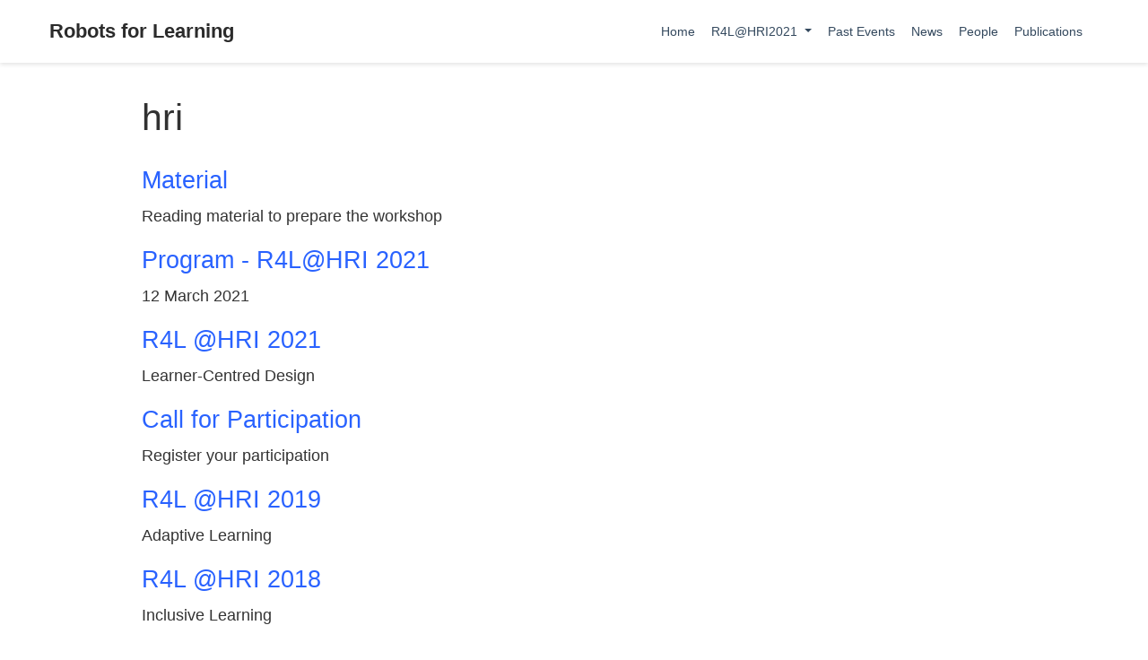

--- FILE ---
content_type: text/html; charset=utf-8
request_url: https://robot4learning.github.io/tag/hri/
body_size: 3012
content:
<!DOCTYPE html><html lang="en-us" >

<head>

  <meta charset="utf-8">
  <meta name="viewport" content="width=device-width, initial-scale=1">
  <meta http-equiv="X-UA-Compatible" content="IE=edge">
  
  
  
  <meta name="generator" content="Wowchemy 5.0.0-beta.0 for Hugo">
  

  

  
  

  
  
  
  
  
    
    
    
  
  

  <meta name="author" content="Wafa Johal">

  
  
  
    
  
  <meta name="description" content="Robots for Learning R4L">

  
  <link rel="alternate" hreflang="en-us" href="https://Robot4Learning.github.io/tag/hri/">

  







  




  
  

  
  
  
  <meta name="theme-color" content="#2962ff">
  

  
  

  
  
  
  
    
    
      <link rel="stylesheet" href="https://cdnjs.cloudflare.com/ajax/libs/academicons/1.9.0/css/academicons.min.css" integrity="sha512-W4yqoT1+8NLkinBLBZko+dFB2ZbHsYLDdr50VElllRcNt2Q4/GSs6u71UHKxB7S6JEMCp5Ve4xjh3eGQl/HRvg==" crossorigin="anonymous">
    
    <link rel="stylesheet" href="https://cdnjs.cloudflare.com/ajax/libs/font-awesome/5.14.0/css/all.min.css" integrity="sha256-FMvZuGapsJLjouA6k7Eo2lusoAX9i0ShlWFG6qt7SLc=" crossorigin="anonymous">
    <link rel="stylesheet" href="https://cdnjs.cloudflare.com/ajax/libs/fancybox/3.5.7/jquery.fancybox.min.css" integrity="sha256-Vzbj7sDDS/woiFS3uNKo8eIuni59rjyNGtXfstRzStA=" crossorigin="anonymous">

    
    
    
      
    
    

    
    <link rel="stylesheet" href="https://cdnjs.cloudflare.com/ajax/libs/leaflet/1.7.1/leaflet.min.css" integrity="sha512-1xoFisiGdy9nvho8EgXuXvnpR5GAMSjFwp40gSRE3NwdUdIMIKuPa7bqoUhLD0O/5tPNhteAsE5XyyMi5reQVA==" crossorigin="anonymous">
    

    

    
    
      

      
      

      
    
      

      
      

      
    
      

      
      

      
    
      

      
      

      
    
      

      
      

      
    
      

      
      

      
    
      

      
      

      
    
      

      
      

      
    
      

      
      

      
    
      

      
      

      
    
      

      
      

      
    
      

      
      

      
        <script src="https://cdnjs.cloudflare.com/ajax/libs/lazysizes/5.2.2/lazysizes.min.js" integrity="sha512-TmDwFLhg3UA4ZG0Eb4MIyT1O1Mb+Oww5kFG0uHqXsdbyZz9DcvYQhKpGgNkamAI6h2lGGZq2X8ftOJvF/XjTUg==" crossorigin="anonymous" async></script>
      
    
      

      
      

      
    
      

      
      

      
    
      

      
      
        
      

      
    
      

      
      

      
    
      

      
      

      
    

  

  
  
  

  
  
  
  
  <link rel="stylesheet" href="/css/wowchemy.css">

  




  

  


  
  

  
  <link rel="alternate" href="/tag/hri/index.xml" type="application/rss+xml" title="Robots for Learning">
  

  <link rel="manifest" href="/index.webmanifest">
  <link rel="icon" type="image/png" href="/images/icon_huf57b02b7bccacf3d0d3f8179f8f9f2ab_6251_32x32_fill_lanczos_center_2.png">
  <link rel="apple-touch-icon" type="image/png" href="/images/icon_huf57b02b7bccacf3d0d3f8179f8f9f2ab_6251_192x192_fill_lanczos_center_2.png">

  <link rel="canonical" href="https://Robot4Learning.github.io/tag/hri/">

  
  
  
  
  
  
  
    
    
  
  
  <meta property="twitter:card" content="summary">
  
  <meta property="og:site_name" content="Robots for Learning">
  <meta property="og:url" content="https://Robot4Learning.github.io/tag/hri/">
  <meta property="og:title" content="hri | Robots for Learning">
  <meta property="og:description" content="Robots for Learning R4L"><meta property="og:image" content="https://Robot4Learning.github.io/images/icon_huf57b02b7bccacf3d0d3f8179f8f9f2ab_6251_512x512_fill_lanczos_center_2.png">
  <meta property="twitter:image" content="https://Robot4Learning.github.io/images/icon_huf57b02b7bccacf3d0d3f8179f8f9f2ab_6251_512x512_fill_lanczos_center_2.png"><meta property="og:locale" content="en-us">
  
    <meta property="og:updated_time" content="2021-02-13T00:00:00&#43;00:00">
  

  




  


  





  <title>hri | Robots for Learning</title>

</head>


<body id="top" data-spy="scroll" data-offset="70" data-target="#TableOfContents" class="page-wrapper  ">

  
  
  
  
  
  <script src="/js/wowchemy-init.js"></script>

  <aside class="search-results" id="search">
  <div class="container">
    <section class="search-header">

      <div class="row no-gutters justify-content-between mb-3">
        <div class="col-6">
          <h1>Search</h1>
        </div>
        <div class="col-6 col-search-close">
          <a class="js-search" href="#"><i class="fas fa-times-circle text-muted" aria-hidden="true"></i></a>
        </div>
      </div>

      <div id="search-box">
        
        
        
      </div>

    </section>
    <section class="section-search-results">

      <div id="search-hits">
        
      </div>

    </section>
  </div>
</aside>


  <div class="page-header">
    












<nav class="navbar navbar-expand-lg navbar-light compensate-for-scrollbar" id="navbar-main">
  <div class="container">

    
    <div class="d-none d-lg-inline-flex">
      <a class="navbar-brand" href="/">Robots for Learning</a>
    </div>
    

    
    <button type="button" class="navbar-toggler" data-toggle="collapse"
            data-target="#navbar-content" aria-controls="navbar" aria-expanded="false" aria-label="Toggle navigation">
    <span><i class="fas fa-bars"></i></span>
    </button>
    

    
    <div class="navbar-brand-mobile-wrapper d-inline-flex d-lg-none">
      <a class="navbar-brand" href="/">Robots for Learning</a>
    </div>
    

    
    
    <div class="navbar-collapse main-menu-item collapse justify-content-end" id="navbar-content">

      
      <ul class="navbar-nav d-md-inline-flex">
        

        

        
        
        

        

        
        
        
        

        
          
          
        

        <li class="nav-item">
          <a class="nav-link " href="/"><span>Home</span></a>
        </li>

        
        

        
        <li class="nav-item dropdown">
          <a href="#" class="nav-link dropdown-toggle" data-toggle="dropdown" aria-haspopup="true"><span>R4L@HRI2021</span><span class="caret"></span>
          </a>
          <div class="dropdown-menu">
            
              <a class="dropdown-item" href="/event/hri2021/cfp"><span>Call for Participation</span></a>
            
              <a class="dropdown-item" href="/event/hri2021/program"><span>Program</span></a>
            
              <a class="dropdown-item" href="/event/hri2021/material"><span>Material</span></a>
            
          </div>
        </li>

        
        

        

        
        
        
          
        

        

        
        
        
        

        
          
            
            
          
          
        

        <li class="nav-item">
          <a class="nav-link " href="/event"><span> Past Events</span></a>
        </li>

        
        

        

        
        
        

        

        
        
        
        

        
          
            
            
          
          
        

        <li class="nav-item">
          <a class="nav-link " href="/post"><span>News</span></a>
        </li>

        
        

        

        
        
        
          
        

        

        
        
        
        

        
          
            
            
          
          
        

        <li class="nav-item">
          <a class="nav-link " href="/people"><span>People</span></a>
        </li>

        
        

        

        
        
        
          
        

        

        
        
        
        

        
          
            
            
          
          
        

        <li class="nav-item">
          <a class="nav-link " href="/publication"><span>Publications</span></a>
        </li>

        
        

      

        
      </ul>
    </div>

    <ul class="nav-icons navbar-nav flex-row ml-auto d-flex pl-md-2">
      
      

      
      

      

    </ul>

  </div>
</nav>


  </div>

  <div class="page-body">
    












  

  
  
  
    
  
<div class="universal-wrapper pt-3">
  <h1>hri</h1>

  

  
</div>



<div class="universal-wrapper">
  

  
  
    
    
    
    <div>
      <h2><a href="/event/hri2021/material/" >Material</a></h2>
      <div class="article-style">
        
          Reading material to prepare the workshop
        
      </div>
    </div>
  
    
    
    
    <div>
      <h2><a href="/event/hri2021/program/" >Program - R4L@HRI 2021</a></h2>
      <div class="article-style">
        
          12 March 2021
        
      </div>
    </div>
  
    
    
    
    <div>
      <h2><a href="/event/hri2021/" >R4L @HRI 2021</a></h2>
      <div class="article-style">
        
          Learner-Centred Design
        
      </div>
    </div>
  
    
    
    
    <div>
      <h2><a href="/event/hri2021/cfp/" >Call for Participation</a></h2>
      <div class="article-style">
        
          Register your participation
        
      </div>
    </div>
  
    
    
    
    <div>
      <h2><a href="/event/hri2019/" >R4L @HRI 2019</a></h2>
      <div class="article-style">
        
          Adaptive Learning
        
      </div>
    </div>
  
    
    
    
    <div>
      <h2><a href="/event/hri2018/" >R4L @HRI 2018</a></h2>
      <div class="article-style">
        
          Inclusive Learning
        
      </div>
    </div>
  
    
    
    
    <div>
      <h2><a href="/event/hri2017/" >R4L @HRI 2017</a></h2>
      <div class="article-style">
        
          Inclusive Learning
        
      </div>
    </div>
  

  

</div>
  </div>

  <div class="page-footer">
    
    
    <div class="container">
      <footer class="site-footer">
  

  <p class="powered-by">
    
  </p>

  
  






  <p class="powered-by">
    
    
    
    Published with
    <a href="https://wowchemy.com" target="_blank" rel="noopener">Wowchemy</a>  —
    the free, <a href="https://github.com/wowchemy/wowchemy-hugo-modules" target="_blank" rel="noopener">
    open source</a> website builder that empowers creators.
    
  </p>
</footer>

    </div>
    
  </div>

  
<div id="modal" class="modal fade" role="dialog">
  <div class="modal-dialog">
    <div class="modal-content">
      <div class="modal-header">
        <h5 class="modal-title">Cite</h5>
        <button type="button" class="close" data-dismiss="modal" aria-label="Close">
          <span aria-hidden="true">&times;</span>
        </button>
      </div>
      <div class="modal-body">
        <pre><code class="tex hljs"></code></pre>
      </div>
      <div class="modal-footer">
        <a class="btn btn-outline-primary my-1 js-copy-cite" href="#" target="_blank">
          <i class="fas fa-copy"></i> Copy
        </a>
        <a class="btn btn-outline-primary my-1 js-download-cite" href="#" target="_blank">
          <i class="fas fa-download"></i> Download
        </a>
        <div id="modal-error"></div>
      </div>
    </div>
  </div>
</div>

      

    
    
    
      <script src="https://cdnjs.cloudflare.com/ajax/libs/jquery/3.5.1/jquery.min.js" integrity="sha256-9/aliU8dGd2tb6OSsuzixeV4y/faTqgFtohetphbbj0=" crossorigin="anonymous"></script>

      
      
        <script src="https://cdnjs.cloudflare.com/ajax/libs/jquery.imagesloaded/4.1.4/imagesloaded.pkgd.min.js" integrity="sha256-lqvxZrPLtfffUl2G/e7szqSvPBILGbwmsGE1MKlOi0Q=" crossorigin="anonymous"></script>
        <script src="https://cdnjs.cloudflare.com/ajax/libs/jquery.isotope/3.0.6/isotope.pkgd.min.js" integrity="sha256-CBrpuqrMhXwcLLUd5tvQ4euBHCdh7wGlDfNz8vbu/iI=" crossorigin="anonymous"></script>
      

      <script src="https://cdnjs.cloudflare.com/ajax/libs/fancybox/3.5.7/jquery.fancybox.min.js" integrity="sha256-yt2kYMy0w8AbtF89WXb2P1rfjcP/HTHLT7097U8Y5b8=" crossorigin="anonymous"></script>
      <script src="https://cdnjs.cloudflare.com/ajax/libs/instant.page/5.1.0/instantpage.min.js" integrity="sha512-1+qUtKoh9XZW7j+6LhRMAyOrgSQKenQ4mluTR+cvxXjP1Z54RxZuzstR/H9kgPXQsVB8IW7DMDFUJpzLjvhGSQ==" crossorigin="anonymous"></script>

      

      

    

    
    
      <script src="https://cdnjs.cloudflare.com/ajax/libs/leaflet/1.7.1/leaflet.min.js" integrity="sha512-SeiQaaDh73yrb56sTW/RgVdi/mMqNeM2oBwubFHagc5BkixSpP1fvqF47mKzPGWYSSy4RwbBunrJBQ4Co8fRWA==" crossorigin="anonymous"></script>
    

    
    
    <script>const code_highlighting = false;</script>
    

    

    
    

    

    
    

    
    

    
    
    

    
    

    
    

    
    
    
    
    
    
    
    
    
    
    
    
    <script src="/js/wowchemy.min.17933aeaca1aa3585c6fde5371c9f1d2.js"></script>

    






</body>
</html>
